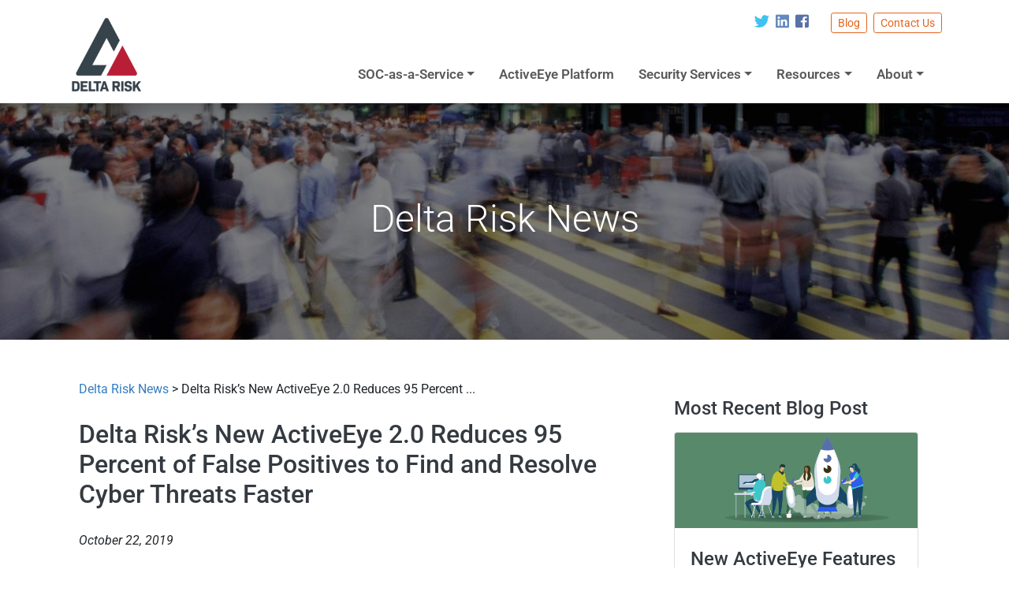

--- FILE ---
content_type: text/html; charset=UTF-8
request_url: https://deltarisk.com/about/news/delta-risks-new-activeeye-2-0-reduces-95-percent-of-false-positives-to-find-and-resolve-cyber-threats-faster/
body_size: 9752
content:
<!DOCTYPE html>
<html lang="en-US">

<head>
    <meta charset="UTF-8">
    <meta name="viewport" content="width=device-width, initial-scale=1">
    <meta http-equiv="X-UA-Compatible" content="IE=edge">
    <link rel="profile" href="http://gmpg.org/xfn/11">
    <meta name='robots' content='index, follow, max-image-preview:large, max-snippet:-1, max-video-preview:-1' />
	
	
	<!-- This site is optimized with the Yoast SEO plugin v26.7 - https://yoast.com/wordpress/plugins/seo/ -->
	<link media="all" href="https://deltarisk.com/wp-content/cache/autoptimize/css/autoptimize_d7035975be3445f2bb89786b0caf4814.css" rel="stylesheet"><title>ActiveEye 2.0 Security Orchestration and Automation (SOAR) Platform</title>
	<meta name="description" content="Delta Risk has announced the release of version 2.0 of its cloud-native Security Orchestration and Automation (SOAR) platform, ActiveEye." />
	<link rel="canonical" href="https://deltarisk.com/about/news/delta-risks-new-activeeye-2-0-reduces-95-percent-of-false-positives-to-find-and-resolve-cyber-threats-faster/" />
	<meta property="og:locale" content="en_US" />
	<meta property="og:type" content="article" />
	<meta property="og:title" content="ActiveEye 2.0 Security Orchestration and Automation (SOAR) Platform" />
	<meta property="og:description" content="Delta Risk has announced the release of version 2.0 of its cloud-native Security Orchestration and Automation (SOAR) platform, ActiveEye." />
	<meta property="og:url" content="https://deltarisk.com/about/news/delta-risks-new-activeeye-2-0-reduces-95-percent-of-false-positives-to-find-and-resolve-cyber-threats-faster/" />
	<meta property="og:site_name" content="Delta Risk" />
	<meta property="article:modified_time" content="2020-01-28T20:04:50+00:00" />
	<meta name="twitter:card" content="summary_large_image" />
	<meta name="twitter:label1" content="Est. reading time" />
	<meta name="twitter:data1" content="3 minutes" />
	<script type="application/ld+json" class="yoast-schema-graph">{"@context":"https://schema.org","@graph":[{"@type":"WebPage","@id":"https://deltarisk.com/about/news/delta-risks-new-activeeye-2-0-reduces-95-percent-of-false-positives-to-find-and-resolve-cyber-threats-faster/","url":"https://deltarisk.com/about/news/delta-risks-new-activeeye-2-0-reduces-95-percent-of-false-positives-to-find-and-resolve-cyber-threats-faster/","name":"ActiveEye 2.0 Security Orchestration and Automation (SOAR) Platform","isPartOf":{"@id":"https://deltarisk.com/#website"},"datePublished":"2020-01-24T20:31:29+00:00","dateModified":"2020-01-28T20:04:50+00:00","description":"Delta Risk has announced the release of version 2.0 of its cloud-native Security Orchestration and Automation (SOAR) platform, ActiveEye.","breadcrumb":{"@id":"https://deltarisk.com/about/news/delta-risks-new-activeeye-2-0-reduces-95-percent-of-false-positives-to-find-and-resolve-cyber-threats-faster/#breadcrumb"},"inLanguage":"en-US","potentialAction":[{"@type":"ReadAction","target":["https://deltarisk.com/about/news/delta-risks-new-activeeye-2-0-reduces-95-percent-of-false-positives-to-find-and-resolve-cyber-threats-faster/"]}]},{"@type":"BreadcrumbList","@id":"https://deltarisk.com/about/news/delta-risks-new-activeeye-2-0-reduces-95-percent-of-false-positives-to-find-and-resolve-cyber-threats-faster/#breadcrumb","itemListElement":[{"@type":"ListItem","position":1,"name":"Home","item":"https://deltarisk.com/"},{"@type":"ListItem","position":2,"name":"About","item":"https://deltarisk.com/about/"},{"@type":"ListItem","position":3,"name":"News","item":"https://deltarisk.com/about/news/"},{"@type":"ListItem","position":4,"name":"Delta Risk’s New ActiveEye 2.0 Reduces 95 Percent of False Positives to Find and Resolve Cyber Threats Faster"}]},{"@type":"WebSite","@id":"https://deltarisk.com/#website","url":"https://deltarisk.com/","name":"Delta Risk","description":"Cloud security and SOC-as-a-Service","potentialAction":[{"@type":"SearchAction","target":{"@type":"EntryPoint","urlTemplate":"https://deltarisk.com/?s={search_term_string}"},"query-input":{"@type":"PropertyValueSpecification","valueRequired":true,"valueName":"search_term_string"}}],"inLanguage":"en-US"}]}</script>
	<!-- / Yoast SEO plugin. -->


<link rel='dns-prefetch' href='//static.addtoany.com' />
<link rel='dns-prefetch' href='//use.typekit.net' />
<link href='https://fonts.gstatic.com' crossorigin rel='preconnect' />
<link rel="alternate" type="application/rss+xml" title="Delta Risk &raquo; Feed" href="https://deltarisk.com/feed/" />
<link rel="alternate" type="application/rss+xml" title="Delta Risk &raquo; Comments Feed" href="https://deltarisk.com/comments/feed/" />
		
		
<link rel='stylesheet' id='typekit-css' href='https://use.typekit.net/gwh5lyn.css?ver=1.0.0' type='text/css' media='all' />











<script type="text/javascript" id="addtoany-core-js-before">
/* <![CDATA[ */
window.a2a_config=window.a2a_config||{};a2a_config.callbacks=[];a2a_config.overlays=[];a2a_config.templates={};
/* ]]> */
</script>
<script type="text/javascript" defer src="https://static.addtoany.com/menu/page.js" id="addtoany-core-js"></script>
<script type="text/javascript" src="https://code.jquery.com/jquery-3.1.1.min.js?ver=3.1.1" id="jquery-core-js"></script>
<script type="text/javascript" src="https://code.jquery.com/jquery-migrate-3.0.0.min.js?ver=3.0.0" id="jquery-migrate-js"></script>

<!--[if lt IE 9]>
<script type="text/javascript" src="https://deltarisk.com/wp-content/themes/druboot/dist/assets/js/html5.js?ver=3.7.0" id="html5hiv-js"></script>
<![endif]-->
<link rel="EditURI" type="application/rsd+xml" title="RSD" href="https://deltarisk.com/xmlrpc.php?rsd" />

<link rel='shortlink' href='https://deltarisk.com/?p=4954' />
<link rel="alternate" title="oEmbed (JSON)" type="application/json+oembed" href="https://deltarisk.com/wp-json/oembed/1.0/embed?url=https%3A%2F%2Fdeltarisk.com%2Fabout%2Fnews%2Fdelta-risks-new-activeeye-2-0-reduces-95-percent-of-false-positives-to-find-and-resolve-cyber-threats-faster%2F" />
<link rel="alternate" title="oEmbed (XML)" type="text/xml+oembed" href="https://deltarisk.com/wp-json/oembed/1.0/embed?url=https%3A%2F%2Fdeltarisk.com%2Fabout%2Fnews%2Fdelta-risks-new-activeeye-2-0-reduces-95-percent-of-false-positives-to-find-and-resolve-cyber-threats-faster%2F&#038;format=xml" />
		<script>
			document.documentElement.className = document.documentElement.className.replace('no-js', 'js');
		</script>
				
		
<!-- Facebook Pixel Code -->

<script>
!function(f,b,e,v,n,t,s){if(f.fbq)return;n=f.fbq=function(){n.callMethod?
n.callMethod.apply(n,arguments):n.queue.push(arguments)};if(!f._fbq)f._fbq=n;
n.push=n;n.loaded=!0;n.version='2.0';n.queue=[];t=b.createElement(e);t.async=!0;
t.src=v;s=b.getElementsByTagName(e)[0];s.parentNode.insertBefore(t,s)}(window,
document,'script','https://connect.facebook.net/en_US/fbevents.js');
fbq('init', '1773705896282717'); // Insert your pixel ID here.
fbq('track', 'PageView');
</script>

<!-- End Facebook Pixel Code  -->

<link rel="pingback" href="https://deltarisk.com/xmlrpc.php">    
    <link rel="icon" href="https://deltarisk.com/wp-content/uploads/2018/06/delta_risk_logo_32.png" sizes="32x32" />
<link rel="icon" href="https://deltarisk.com/wp-content/uploads/2018/06/delta_risk_logo_32.png" sizes="192x192" />
<link rel="apple-touch-icon" href="https://deltarisk.com/wp-content/uploads/2018/06/delta_risk_logo_32.png" />
<meta name="msapplication-TileImage" content="https://deltarisk.com/wp-content/uploads/2018/06/delta_risk_logo_32.png" />
		<style type="text/css" id="wp-custom-css">
			.jumbotron .btn-primary{
	background-image: url("https://deltarisk.com/wp-content/uploads/2020/10/Light_BlueWW_Horizontal_RGB_400.png");
	background-color: rgba(255, 0, 0, 0);
	border-color: rgba(255, 0, 0, 0);
	min-width: 300px;
	background-repeat: no-repeat;
	margin-top: 30px;
}

.jumbotron .btn-primary{
	color: rgba(255, 0, 0, 0);	
}

.jumbotron .btn-lg{
	padding: 1em 6.5em;
}

#teconsent {
	  position: fixed;
    left: 1rem;
    bottom: 1rem;
}		</style>
			<!-- Fonts Plugin CSS - https://fontsplugin.com/ -->
	
	<!-- Fonts Plugin CSS -->
	</head>

<body class="wp-singular page-template page-template-templates page-template-news-page page-template-templatesnews-page-php page page-id-4954 page-child parent-pageid-401 wp-theme-druboot group-blog">
    <!-- Google Tag Manager (noscript) -->

<!-- End Google Tag Manager (noscript) -->    <div id="page" class="site">
        <a class="skip-link screen-reader-text" href="#content">Skip to content</a>
                    <header id="masthead" class="site-header navbar-static-top navbar-light" role="banner">
                <div class="container top-untility">
                    <nav class="navbar navbar-expand-xl">
                        <div class="collapse navbar-collapse" id="navbarNav5">
                            <ul class="navbar-nav justify-content-end ml-auto">
                                <li class="nav-item">
                                    <a class="nav-link px-1" href="https://twitter.com/motosolutions" target="blank">
                                        <i class="fab fa-twitter fa-lg"></i>
                                    </a>
                                </li>
                                <li class="nav-item">
                                    <a class="nav-link px-1" href="https://www.linkedin.com/company/motorolasolutions" target="blank">
                                        <i class="fab fa-linkedin fa-lg"></i>
                                    </a>
                                </li>
                                <li class="nav-item">
                                    <a class="nav-link px-1 mr-3" href="https://www.facebook.com/MotorolaSolutions" target="blank">
                                        <i class="fab fa-facebook-square fa-lg"></i>
                                    </a>
                                </li>
                            </ul>
                            <a class="btn btn-outline-primary btn-sm ml-md-2" href="/blog/">Blog</a>
                            <a class="btn btn-outline-primary btn-sm ml-md-2" href="/contact/">Contact Us</a>
                            <!-- <a class="btn btn-outline-primary btn-sm ml-md-2" href="https://activeeye.deltarisk.com/">Log In</a> -->
                        </div>
                    </nav>
                </div>
                <div class="container">
                    <nav class="navbar navbar-expand-xl p-0">
                        <div class="navbar-brand">
                            <a class="navbar-brand" href="https://deltarisk.com/">
                                <img id="dr-navlogo" data-src="https://deltarisk.com/wp-content/themes/druboot/dist/assets/images/DeltaRiskLogo_main_color_600.png" alt="Delta Risk logo" src="[data-uri]" class="lazyload" style="--smush-placeholder-width: 600px; --smush-placeholder-aspect-ratio: 600/616;">
                            </a>
                        </div>
                        <button class="navbar-toggler" type="button" data-toggle="collapse" data-target="#main-nav" aria-controls="" aria-expanded="false" aria-label="Toggle navigation">
                            <span class="navbar-toggler-icon"></span>
                        </button>

                        <div id="main-nav" class="collapse navbar-collapse justify-content-end"><ul id="menu-primary-menu" class="navbar-nav"><li itemscope="itemscope" itemtype="https://www.schema.org/SiteNavigationElement" id="menu-item-2150" class="menu-item menu-item-type-post_type menu-item-object-page menu-item-has-children dropdown menu-item-2150 nav-item"><a title="SOC-as-a-Service" href="#" data-toggle="dropdown" aria-haspopup="true" aria-expanded="false" class="dropdown-toggle nav-link" id="menu-item-dropdown-2150">SOC-as-a-Service</a>
<ul class="dropdown-menu" aria-labelledby="menu-item-dropdown-2150" role="menu">
	<li itemscope="itemscope" itemtype="https://www.schema.org/SiteNavigationElement" id="menu-item-4121" class="menu-item menu-item-type-custom menu-item-object-custom menu-item-4121 nav-item"><a title="SOC-as-a-Service Overview" href="/soc-as-a-service/" class="dropdown-item">SOC-as-a-Service Overview</a></li>
	<li itemscope="itemscope" itemtype="https://www.schema.org/SiteNavigationElement" id="menu-item-2154" class="menu-item menu-item-type-post_type menu-item-object-page menu-item-2154 nav-item"><a title="SaaS Application Security" href="https://deltarisk.com/soc-as-a-service/saas-application-security/" class="dropdown-item">SaaS Application Security</a></li>
	<li itemscope="itemscope" itemtype="https://www.schema.org/SiteNavigationElement" id="menu-item-2153" class="menu-item menu-item-type-post_type menu-item-object-page menu-item-2153 nav-item"><a title="Cloud Infrastructure Security" href="https://deltarisk.com/soc-as-a-service/cloud-infrastructure-security/" class="dropdown-item">Cloud Infrastructure Security</a></li>
	<li itemscope="itemscope" itemtype="https://www.schema.org/SiteNavigationElement" id="menu-item-2152" class="menu-item menu-item-type-post_type menu-item-object-page menu-item-2152 nav-item"><a title="Network Security" href="https://deltarisk.com/soc-as-a-service/network-security/" class="dropdown-item">Network Security</a></li>
	<li itemscope="itemscope" itemtype="https://www.schema.org/SiteNavigationElement" id="menu-item-2151" class="menu-item menu-item-type-post_type menu-item-object-page menu-item-2151 nav-item"><a title="Endpoint Security" href="https://deltarisk.com/soc-as-a-service/endpoint-security/" class="dropdown-item">Endpoint Security</a></li>
</ul>
</li>
<li itemscope="itemscope" itemtype="https://www.schema.org/SiteNavigationElement" id="menu-item-2846" class="menu-item menu-item-type-post_type menu-item-object-page menu-item-2846 nav-item"><a title="ActiveEye Platform" href="https://deltarisk.com/activeeye-platform/" class="nav-link">ActiveEye Platform</a></li>
<li itemscope="itemscope" itemtype="https://www.schema.org/SiteNavigationElement" id="menu-item-2176" class="menu-item menu-item-type-post_type menu-item-object-page menu-item-has-children dropdown menu-item-2176 nav-item"><a title="Security Services" href="#" data-toggle="dropdown" aria-haspopup="true" aria-expanded="false" class="dropdown-toggle nav-link" id="menu-item-dropdown-2176">Security Services</a>
<ul class="dropdown-menu" aria-labelledby="menu-item-dropdown-2176" role="menu">
	<li itemscope="itemscope" itemtype="https://www.schema.org/SiteNavigationElement" id="menu-item-4120" class="menu-item menu-item-type-custom menu-item-object-custom menu-item-4120 nav-item"><a title="Security Services Overview" href="/security-services/" class="dropdown-item">Security Services Overview</a></li>
	<li itemscope="itemscope" itemtype="https://www.schema.org/SiteNavigationElement" id="menu-item-2399" class="menu-item menu-item-type-post_type menu-item-object-page menu-item-2399 nav-item"><a title="Cloud Security Professional Services" href="https://deltarisk.com/security-services/cloud-security-professional-services/" class="dropdown-item">Cloud Security Professional Services</a></li>
	<li itemscope="itemscope" itemtype="https://www.schema.org/SiteNavigationElement" id="menu-item-2178" class="menu-item menu-item-type-post_type menu-item-object-page menu-item-2178 nav-item"><a title="Pen Testing &#038; Assessments" href="https://deltarisk.com/security-services/pen-testing-assessments/" class="dropdown-item">Pen Testing &#038; Assessments</a></li>
	<li itemscope="itemscope" itemtype="https://www.schema.org/SiteNavigationElement" id="menu-item-130" class="menu-item menu-item-type-post_type menu-item-object-page menu-item-130 nav-item"><a title="Incident Response Services" href="https://deltarisk.com/security-services/response-services/" class="dropdown-item">Incident Response Services</a></li>
	<li itemscope="itemscope" itemtype="https://www.schema.org/SiteNavigationElement" id="menu-item-2752" class="menu-item menu-item-type-post_type menu-item-object-page menu-item-2752 nav-item"><a title="Cyber Threat Hunting" href="https://deltarisk.com/security-services/cyber-threat-hunting/" class="dropdown-item">Cyber Threat Hunting</a></li>
	<li itemscope="itemscope" itemtype="https://www.schema.org/SiteNavigationElement" id="menu-item-2180" class="menu-item menu-item-type-post_type menu-item-object-page menu-item-2180 nav-item"><a title="Cyber Security Exercises" href="https://deltarisk.com/security-services/cyber-security-exercises/" class="dropdown-item">Cyber Security Exercises</a></li>
	<li itemscope="itemscope" itemtype="https://www.schema.org/SiteNavigationElement" id="menu-item-2177" class="menu-item menu-item-type-post_type menu-item-object-page menu-item-2177 nav-item"><a title="Compliance &#038; Strategy" href="https://deltarisk.com/security-services/compliance-strategy/" class="dropdown-item">Compliance &#038; Strategy</a></li>
</ul>
</li>
<li itemscope="itemscope" itemtype="https://www.schema.org/SiteNavigationElement" id="menu-item-134" class="menu-item menu-item-type-post_type menu-item-object-page menu-item-has-children dropdown menu-item-134 nav-item"><a title="Resources" href="#" data-toggle="dropdown" aria-haspopup="true" aria-expanded="false" class="dropdown-toggle nav-link" id="menu-item-dropdown-134">Resources</a>
<ul class="dropdown-menu" aria-labelledby="menu-item-dropdown-134" role="menu">
	<li itemscope="itemscope" itemtype="https://www.schema.org/SiteNavigationElement" id="menu-item-4122" class="menu-item menu-item-type-custom menu-item-object-custom menu-item-4122 nav-item"><a title="Cyber Security Resources" href="/resources/" class="dropdown-item">Cyber Security Resources</a></li>
	<li itemscope="itemscope" itemtype="https://www.schema.org/SiteNavigationElement" id="menu-item-5297" class="menu-item menu-item-type-post_type menu-item-object-page menu-item-5297 nav-item"><a title="CISO Guidebook" href="https://deltarisk.com/resources/ciso-guidebook/" class="dropdown-item">CISO Guidebook</a></li>
	<li itemscope="itemscope" itemtype="https://www.schema.org/SiteNavigationElement" id="menu-item-136" class="menu-item menu-item-type-post_type menu-item-object-page menu-item-136 nav-item"><a title="Data Sheets" href="https://deltarisk.com/resources/data-sheets/" class="dropdown-item">Data Sheets</a></li>
	<li itemscope="itemscope" itemtype="https://www.schema.org/SiteNavigationElement" id="menu-item-142" class="menu-item menu-item-type-post_type menu-item-object-page menu-item-142 nav-item"><a title="Events" href="https://deltarisk.com/resources/events/" class="dropdown-item">Events</a></li>
	<li itemscope="itemscope" itemtype="https://www.schema.org/SiteNavigationElement" id="menu-item-1060" class="menu-item menu-item-type-post_type menu-item-object-page menu-item-1060 nav-item"><a title="Videos" href="https://deltarisk.com/resources/videos/" class="dropdown-item">Videos</a></li>
	<li itemscope="itemscope" itemtype="https://www.schema.org/SiteNavigationElement" id="menu-item-8351" class="menu-item menu-item-type-custom menu-item-object-custom menu-item-8351 nav-item"><a title="White Papers" href="https://www.motorolasolutions.com/en_us/managed-support-services/cybersecurity/cybersecurity-resource-center.html" class="dropdown-item">White Papers</a></li>
</ul>
</li>
<li itemscope="itemscope" itemtype="https://www.schema.org/SiteNavigationElement" id="menu-item-139" class="right-menu-item menu-item menu-item-type-post_type menu-item-object-page current-page-ancestor menu-item-has-children dropdown menu-item-139 nav-item"><a title="About" href="#" data-toggle="dropdown" aria-haspopup="true" aria-expanded="false" class="dropdown-toggle nav-link" id="menu-item-dropdown-139">About</a>
<ul class="dropdown-menu" aria-labelledby="menu-item-dropdown-139" role="menu">
	<li itemscope="itemscope" itemtype="https://www.schema.org/SiteNavigationElement" id="menu-item-4123" class="menu-item menu-item-type-custom menu-item-object-custom menu-item-4123 nav-item"><a title="About Delta Risk" href="/about/" class="dropdown-item">About Delta Risk</a></li>
	<li itemscope="itemscope" itemtype="https://www.schema.org/SiteNavigationElement" id="menu-item-7815" class="menu-item menu-item-type-custom menu-item-object-custom menu-item-7815 nav-item"><a title="Board" href="https://newsroom.motorolasolutions.com/executive-biographies/board-directors/" class="dropdown-item">Board</a></li>
	<li itemscope="itemscope" itemtype="https://www.schema.org/SiteNavigationElement" id="menu-item-7805" class="menu-item menu-item-type-post_type menu-item-object-page menu-item-7805 nav-item"><a title="Leadership" href="https://deltarisk.com/about/leadership/" class="dropdown-item">Leadership</a></li>
	<li itemscope="itemscope" itemtype="https://www.schema.org/SiteNavigationElement" id="menu-item-677" class="menu-item menu-item-type-post_type menu-item-object-page current-page-ancestor menu-item-677 nav-item"><a title="News" href="https://deltarisk.com/about/news/" class="dropdown-item">News</a></li>
	<li itemscope="itemscope" itemtype="https://www.schema.org/SiteNavigationElement" id="menu-item-141" class="menu-item menu-item-type-post_type menu-item-object-page menu-item-141 nav-item"><a title="Careers" href="https://deltarisk.com/about/careers/" class="dropdown-item">Careers</a></li>
	<li itemscope="itemscope" itemtype="https://www.schema.org/SiteNavigationElement" id="menu-item-2523" class="menu-item menu-item-type-post_type menu-item-object-page menu-item-2523 nav-item"><a title="Partners" href="https://deltarisk.com/about/delta-risk-partners/" class="dropdown-item">Partners</a></li>
</ul>
</li>
<li itemscope="itemscope" itemtype="https://www.schema.org/SiteNavigationElement" id="menu-item-5375" class="sm-menu-only-first menu-item menu-item-type-custom menu-item-object-custom menu-item-5375 nav-item"><a title="Blog" href="/blog/" class="nav-link">Blog</a></li>
<li itemscope="itemscope" itemtype="https://www.schema.org/SiteNavigationElement" id="menu-item-5374" class="sm-menu-only menu-item menu-item-type-custom menu-item-object-custom menu-item-5374 nav-item"><a title="Contact" href="/contact/" class="nav-link">Contact</a></li>
</ul></div>                    </nav>
                </div>
            </header>
            <!--/Main Navbar -->
            <!-- #masthead -->

            <div id="content" class="site-content pt-0 pb-0">
                <div class="container dr-feature-header">
                    <div class="row">
                    
<section id="primary" class="content-area col-sm-12">
    <main id="main" class="site-main no-footer-promo" role="main">
        <div class="dr-hero-title img-shadow">
            <img data-src="/wp-content/uploads/2016/06/news_holder.jpg" alt="hero image" src="[data-uri]" class="lazyload" style="--smush-placeholder-width: 1470px; --smush-placeholder-aspect-ratio: 1470/500;">
            <div class="wrap">
                <div class="content-wrap">
                    <h2 class="display-3">Delta Risk News</h2>
                </div>
            </div>
        </div>

        <!-- #Container for after main hero -->
        <div class="container mt-5">
            <!-- #Row for two columns -->
            <div class="row mt-5">
                <!-- #Left Wrapper -->
                <div class="col-sm-12 col-lg-8">
                    
<article id="post-4954" class="post-4954 page type-page status-publish hentry">
<div>
	<p><a href="/about/news/">Delta Risk News</a> > Delta Risk’s New ActiveEye 2.0 Reduces 95 Percent ...</p>
</div>
	    <header class="entry-header">
		<h1 class="entry-title">Delta Risk’s New ActiveEye 2.0 Reduces 95 Percent of False Positives to Find and Resolve Cyber Threats Faster</h1>	</header><!-- .entry-header -->
    
	<div class="entry-content">
		
<p><em>October 22, 2019</em></p>



<p><strong>FOR IMMEDIATE RELEASE</strong></p>



<p><strong>Security Orchestration and Automation (SOAR) in Managed Security Platform Improves Response Times to Better Defend Organizations Against Cyber Attacks and Data Breaches</strong></p>



<p><strong>SAN ANTONIO, TX — October 22, 2019&nbsp;</strong>— Delta Risk, a leading provider of SOC-as-a-Service and security services, announced the release today of version 2.0 of its cloud-native Security Orchestration and Automation (SOAR) platform, ActiveEye. With a focus on advanced security automation, the ActiveEye 2.0 platform eliminates more than 95 percent of false positives from thousands of daily security alerts generated by next-generation endpoint detection and response solutions, security information and event management (SIEM) devices and software, cloud applications, and cloud infrastructure.</p>



<ul class="wp-block-list"><li>Learn more about ActiveEye 2.0:<br><a href="https://deltarisk.com/blog/security-automation-in-activeeye-2-0-identifies-and-resolves-threats-faster/">https://deltarisk.com/blog/security-automation-in-activeeye-2-0-identifies-and-resolves-threats-faster/</a></li><li>Watch a short ActiveEye 2.0 demo:<br><a href="https://deltarisk.com/resources/videos/activeeye-managed-security-platform-overview/">https://deltarisk.com/resources/videos/activeeye-managed-security-platform-overview/</a></li></ul>



<p>Organizations are struggling to manage complex legacy security solutions with limited staff, and traditional managed security service providers (MSSPs) are often a black box. By contrast, Delta Risk provides a co-managed and fully transparent, cloud-native solution that is built for today’s business challenges and ever evolving cyber threats.</p>



<p>New ActiveEye 2.0 features include:</p>



<ul class="wp-block-list"><li><strong>Virtual Analyst Playbook Orchestration</strong>&nbsp;– Reducing most false positives enables analysts to focus on the most complex and critical alerts and speeds incident response.</li><li><strong>Personalized Customer Notebooks</strong>&nbsp;– Customers can quickly share information with the Delta Risk SOC team about what’s important or what to ignore in their environment.</li><li><strong>Key Performance Indicator (KPI) Dashboards</strong>&nbsp;– Customers can see critical metrics across their entire environment at a glance and create easy-to-understand executive reports.</li><li><strong>Virtual Analyst Response Automation</strong>&nbsp;– Analysts can take action directly from the ActiveEye platform to resolve threats, which also dramatically speeds response times.</li></ul>



<p>“Security automation is critical for addressing today’s cyber threats,” said John Hawley, Vice President of Product Strategy. “Security tools are evolving, but the average organization lacks the skills and expertise to properly deploy them, and internal teams are overwhelmed by thousands of alerts every day. ActiveEye 2.0 allows our security operations center (SOC) analysts to focus on the most important threats to better protect our customers and take that load off their teams.”</p>



<p>“Investigating and responding to threats quickly is critical to effective security, but most organizations don’t have the budget to build and staff an in-house security operations team,” added Scott Kaine, CEO. “Our ActiveEye SOC-as-a-Service enables any size organization to get the benefits of advanced threat detection, expert investigation, and rapid response when they need it most at a fraction of the cost of building it themselves.”</p>



<p>The new ActiveEye 2.0 features complement existing capabilities for endpoint, network, and cloud security, including monitoring and management for Amazon Web Services (AWS), Microsoft Office 365 and Azure, Google G Suite, Box, as well as other platforms and devices.</p>



<p><strong>ABOUT DELTA RISK</strong><br>Delta Risk is breaking the mold for managed security, delivering Security Operations Center (SOC)-as-a-Service and security services that bridge the gap to modern security approach. We enable any size organization to leverage our expert security operations team and respond to endpoint, network, and cloud security threats 24×7. ActiveEye, our proprietary platform, uses Security Orchestration Automation and Response (SOAR) to cut through the noise and address the most critical threats faster.&nbsp;The ActiveEye Portal is the cornerstone of our customer-centric approach, providing clients a transparent view into SOC activities and Key Performance Indicators (KPIs) that demonstrate the value of our co-managed security approach.</p>
	</div><!-- .entry-content -->

	</article><!-- #post-## -->
                    <!-- #share sidebar widget -->
                    <div class="mt-3">
                                                    <div id="pre-footer" class="widget-area col-sm-12 mt-2"><section id="a2a_share_save_widget-3" class="widget widget_a2a_share_save_widget"><div class="a2a_kit a2a_kit_size_24 addtoany_list"><a class="a2a_button_facebook" href="https://www.addtoany.com/add_to/facebook?linkurl=https%3A%2F%2Fdeltarisk.com%2Fabout%2Fnews%2Fdelta-risks-new-activeeye-2-0-reduces-95-percent-of-false-positives-to-find-and-resolve-cyber-threats-faster%2F&amp;linkname=ActiveEye%202.0%20Security%20Orchestration%20and%20Automation%20%28SOAR%29%20Platform" title="Facebook" rel="nofollow noopener" target="_blank"></a><a class="a2a_button_twitter" href="https://www.addtoany.com/add_to/twitter?linkurl=https%3A%2F%2Fdeltarisk.com%2Fabout%2Fnews%2Fdelta-risks-new-activeeye-2-0-reduces-95-percent-of-false-positives-to-find-and-resolve-cyber-threats-faster%2F&amp;linkname=ActiveEye%202.0%20Security%20Orchestration%20and%20Automation%20%28SOAR%29%20Platform" title="Twitter" rel="nofollow noopener" target="_blank"></a><a class="a2a_button_linkedin" href="https://www.addtoany.com/add_to/linkedin?linkurl=https%3A%2F%2Fdeltarisk.com%2Fabout%2Fnews%2Fdelta-risks-new-activeeye-2-0-reduces-95-percent-of-false-positives-to-find-and-resolve-cyber-threats-faster%2F&amp;linkname=ActiveEye%202.0%20Security%20Orchestration%20and%20Automation%20%28SOAR%29%20Platform" title="LinkedIn" rel="nofollow noopener" target="_blank"></a><a class="a2a_button_pinterest" href="https://www.addtoany.com/add_to/pinterest?linkurl=https%3A%2F%2Fdeltarisk.com%2Fabout%2Fnews%2Fdelta-risks-new-activeeye-2-0-reduces-95-percent-of-false-positives-to-find-and-resolve-cyber-threats-faster%2F&amp;linkname=ActiveEye%202.0%20Security%20Orchestration%20and%20Automation%20%28SOAR%29%20Platform" title="Pinterest" rel="nofollow noopener" target="_blank"></a><a class="a2a_button_email" href="https://www.addtoany.com/add_to/email?linkurl=https%3A%2F%2Fdeltarisk.com%2Fabout%2Fnews%2Fdelta-risks-new-activeeye-2-0-reduces-95-percent-of-false-positives-to-find-and-resolve-cyber-threats-faster%2F&amp;linkname=ActiveEye%202.0%20Security%20Orchestration%20and%20Automation%20%28SOAR%29%20Platform" title="Email" rel="nofollow noopener" target="_blank"></a><a class="a2a_dd addtoany_share_save addtoany_share" href="https://www.addtoany.com/share"></a></div></section></div>
                                            </div>
                </div>

                <!-- #Right sidebar area -->
                <div class="col-sm-12 col-lg-4">
                    <!-- #recent post loop -->
                    
        <div class="recent-post-side col-12">
            <h3>Most Recent Blog Post</h3> 
                <div class="card mb-4">
                    <img data-src="https://deltarisk.com/wp-content/uploads/2020/09/blog-ae-features-1.png" class="card-img-top lazyload" alt="blog image" src="[data-uri]" style="--smush-placeholder-width: 1058px; --smush-placeholder-aspect-ratio: 1058/418;">
                    <div class="card-body">
                        <a href="https://deltarisk.com/blog/new-activeeye-features-speed-threat-response-improve-productivity/" class="stretched-link">
                            <h3 class="card-title mt-1">New ActiveEye Features Speed Threat Response, Improve Productivity</h3>
                        </a>
                    </div>
                </div>


            
                <div class="card mb-4">
                    <img data-src="https://deltarisk.com/wp-content/uploads/2017/06/blog-5-tips-new.png" class="card-img-top lazyload" alt="blog image" src="[data-uri]" style="--smush-placeholder-width: 1058px; --smush-placeholder-aspect-ratio: 1058/418;">
                    <div class="card-body">
                        <a href="https://deltarisk.com/blog/5-quick-tips-for-implementing-a-cyber-security-program/" class="stretched-link">
                            <h3 class="card-title mt-1">5 Tips for Kickstarting Your Cyber Security Program</h3>
                        </a>
                    </div>
                </div>


                    </div>                     <!-- #Right sidebar widget area -->
                                    </div>
            </div>


        </div>

    </main><!-- #main -->
</section><!-- #primary -->

    </div><!-- .row -->
    </div><!-- .container -->
    </div><!-- #content -->
        <footer id="colophon" class="site-footer navbar-light" role="contentinfo">
        <section class="bg-dark text-white-50">
            <div class="footer ">
                <div class="pt-5 pb-5">
                    <div class="container">
                        <div class="row  justify-content-sm-center">
                            <div class="col-sm-6 col-md-3">
                                <a href="/">
                                <img id="dr-footer-logo" class="mb-3 lazyload" data-src="https://deltarisk.com/wp-content/themes/druboot/dist/assets/images/DeltaRiskLogo_main_white.svg" alt="Delta Risk logo" src="[data-uri]">
                                </a>
                                <address class="text-light mb-2">
                                    106 S. St. Mary's Street<br>
                                    Suite 601<br>
                                    San Antonio, TX 78205
                                </address>
                                <p><a class="text-white-50" href="/contact/">Other Locations</a></p>
                            </div>

                            <div class="col-sm-6 col-md-3">
                                <h4 class="my-2 text-light">Managed Security Services</h4>
                                <ul class="list-unstyled list-light text-white">
                                    <li><a class="text-white-50" href="/soc-as-a-service/">SOC-as-a-Service</a></li>
                                    <li><a class="text-white-50" href="/soc-as-a-service/saas-application-security/">SaaS Application Security</a></li>
                                    <li><a class="text-white-50" href="/soc-as-a-service/cloud-infrastructure-security/">Cloud Infrastructure Security</a></li>
                                    <li><a class="text-white-50" href="/soc-as-a-service/network-security/">Network Security</a></li>
                                    <li><a class="text-white-50" href="/soc-as-a-service/endpoint-security/">Endpoint Security</a></li>
                                    <li><a class="text-white-50" href="/activeeye-platform/">ActiveEye Platform</a></li>
                                </ul>
                            </div>
                            <br style="clear:both" class="hidden-sm-up">
                            <div class="col-sm-6 col-md-3">
                                <h4 class="my-2 text-light">Security Services</h4>
                                <ul class="list-unstyled list-light">
                                    <li><a class="text-white-50" href="/security-services/">Services Overview</a></li>
                                    <li><a class="text-white-50" href="/security-services/cloud-security-professional-services/">Cloud Security Services</a></li>
                                    <li><a class="text-white-50" href="/security-services/pen-testing-assessments/">Pen Testing</a></li>
                                    <li><a class="text-white-50" href="/security-services/response-services/">Incident Response</a></li>
                                    <li><a class="text-white-50" href="/security-services/compliance-strategy/">Compliance</a></li>
                                    <li><a class="text-white-50" href="/security-services/pen-testing-assessments/vulnerability-assessments/">Assessments</a></li>
                                </ul>
                            </div>
                            <div class="col-sm-6 col-md-3">
                                <h4 class="my-2 text-light">Company and Resources</h4>
                                <ul class="list-unstyled list-light">
                                    <li><a class="text-white-50" href="/about/leadership/">Leadership</a></li>
                                    <li><a class="text-white-50" href="/about/news/">News</a></li>
                                    <li><a class="text-white-50" href="/resources/">Resources</a></li>
                                    <li><a class="text-white-50" href="/blog/">Blog</a></li>
                                </ul>
                            </div>
                        </div>
                        <hr>
                        <div class="row f-flex justify-content-between" style="justify-content: space-between;">
                            <div class="col-md-8 text-xs-center  text-left   my-1">
                                <p class="mt-2 mb-2 text-muted"> &copy; 2026 <a class="text-white-50" href="/">Delta Risk</a> &#124; All Rights Reserved</p>
                                <!-- <p><a class="text-white-50" href="https://www.motorolasolutions.com/en_us/about/privacy-policy.html#privacystatement">Privacy Policy</a> | <a class="text-white-50" href="https://www.motorolasolutions.com/en_us/about/diversity-equity-inclusion.html">Equal Opportunity/Affirmative Action Employer</a> | <a class="text-white-50" href="/site-map/">Sitemap</a> | <a class="text-white-50" href="/contact/">Contact</a></p> -->
                                <p>
                                    <a class="text-white-50" href="https://www.motorolasolutions.com/en_us/about/privacy-policy.html#privacystatement">Privacy Policy</a> |
                                    <a class="text-white-50" href="https://submit-irm.trustarc.com/services/validation/b00cccf6-c71c-4dd4-ad03-a581b65f808d">Your California Privacy Choices</a> |
                                    <a class="text-white-50" href="https://www.motorolasolutions.com/en_us/about/diversity-equity-inclusion.html">EO/AAE</a> |
                                    <a class="text-white-50" href="/site-map/">Sitemap</a> |
                                    <a class="text-white-50" href="/contact/">Contact</a>
                                </p>
                            </div>
                            <div class="col-md-4 text-xs-center   text-lg-right   my-1">
                                <div class="btn-container  mt-1 text-md-right text-sm-center">
                                    <div class="mb-1 mr-3 align-self-right pt-0 d-inline-block">
                                        <a href="https://twitter.com/motosolutions" role="button" class="btn-white p-2 m-2 btn btn-round btn-rised btn-icon text-white-50" target="blank"><i class="fab fa-twitter fa-lg color-light" aria-hidden="true"></i></a>
                                        <a href="https://www.linkedin.com/company/motorolasolutions" role="button" class="btn-white p-2 m-2 btn btn-round btn-rised btn-icon text-white-50" target="blank"><i class="fab fa-linkedin fa-lg" aria-hidden="true"></i></a>
                                        <a href="https://www.facebook.com/MotorolaSolutions" role="button" class="btn-white p-2 m-2 btn btn-round btn-rised btn-icon text-white-50" target="blank"><i class="fab fa-facebook fa-lg" aria-hidden="true"></i></a>
                                    </div>
                                </div>
                            </div>
                        </div>
                    </div>
                </div>
            </div>
            <div id="consent_blackbar"></div>
            <div id="teconsent"></div>
            <script async="async" src="//consent.trustarc.com/notice?domain=deltarisk.com&c=teconsent&js=nj&noticeType=bb&gtm=1" crossorigin></script>
        </section>
        
    </footer><!-- #colophon -->
</div><!-- #page -->

<script type="speculationrules">
{"prefetch":[{"source":"document","where":{"and":[{"href_matches":"\/*"},{"not":{"href_matches":["\/wp-*.php","\/wp-admin\/*","\/wp-content\/uploads\/*","\/wp-content\/*","\/wp-content\/plugins\/*","\/wp-content\/themes\/druboot\/*","\/*\\?(.+)"]}},{"not":{"selector_matches":"a[rel~=\"nofollow\"]"}},{"not":{"selector_matches":".no-prefetch, .no-prefetch a"}}]},"eagerness":"conservative"}]}
</script>
	<script type="text/javascript">
		function atomicBlocksShare( url, title, w, h ){
			var left = ( window.innerWidth / 2 )-( w / 2 );
			var top  = ( window.innerHeight / 2 )-( h / 2 );
			return window.open(url, title, 'toolbar=no, location=no, directories=no, status=no, menubar=no, scrollbars=no, resizable=no, copyhistory=no, width=600, height=600, top='+top+', left='+left);
		}
	</script>
	<script>
	jQuery(function($){
		$.cookieBar({
			style: "bottom",
			privacy: "link",
			privacyTarget: "blank",
			privacyContent: "/privacy-policy/"
		});
	});
	</script>
<!-- Verification Code -->

<meta name="google-site-verification" content="fSCSlhdZGWdr80EIVTmWAf3jQoChNpJzXBrjJ0nLWQ4" />
<meta name="p:domain_verify" content="0fd5587d86ff4309bf85144d986c4386"/>

<!-- End Verification Code -->

<script type="text/javascript" src="https://deltarisk.com/wp-includes/js/dist/hooks.min.js?ver=4d63a3d491d11ffd8ac6" id="wp-hooks-js"></script>
<script type="text/javascript" src="https://deltarisk.com/wp-includes/js/dist/i18n.min.js?ver=5e580eb46a90c2b997e6" id="wp-i18n-js"></script>
<script type="text/javascript" id="wp-i18n-js-after">
/* <![CDATA[ */
wp.i18n.setLocaleData( { 'text direction\u0004ltr': [ 'ltr' ] } );
/* ]]> */
</script>

<script type="text/javascript" id="contact-form-7-js-before">
/* <![CDATA[ */
var wpcf7 = {
    "api": {
        "root": "https:\/\/deltarisk.com\/wp-json\/",
        "namespace": "contact-form-7\/v1"
    }
};
/* ]]> */
</script>

<script type="text/javascript" id="wpcf7-redirect-script-js-extra">
/* <![CDATA[ */
var wpcf7r = {"ajax_url":"https:\/\/deltarisk.com\/wp-admin\/admin-ajax.php"};
/* ]]> */
</script>






<script type="text/javascript" id="smush-lazy-load-js-before">
/* <![CDATA[ */
var smushLazyLoadOptions = {"autoResizingEnabled":false,"autoResizeOptions":{"precision":5,"skipAutoWidth":true}};
/* ]]> */
</script>


<script defer src="https://deltarisk.com/wp-content/cache/autoptimize/js/autoptimize_803ec0f1e12f845e34f7efd2b939cc28.js"></script></body>

</html>